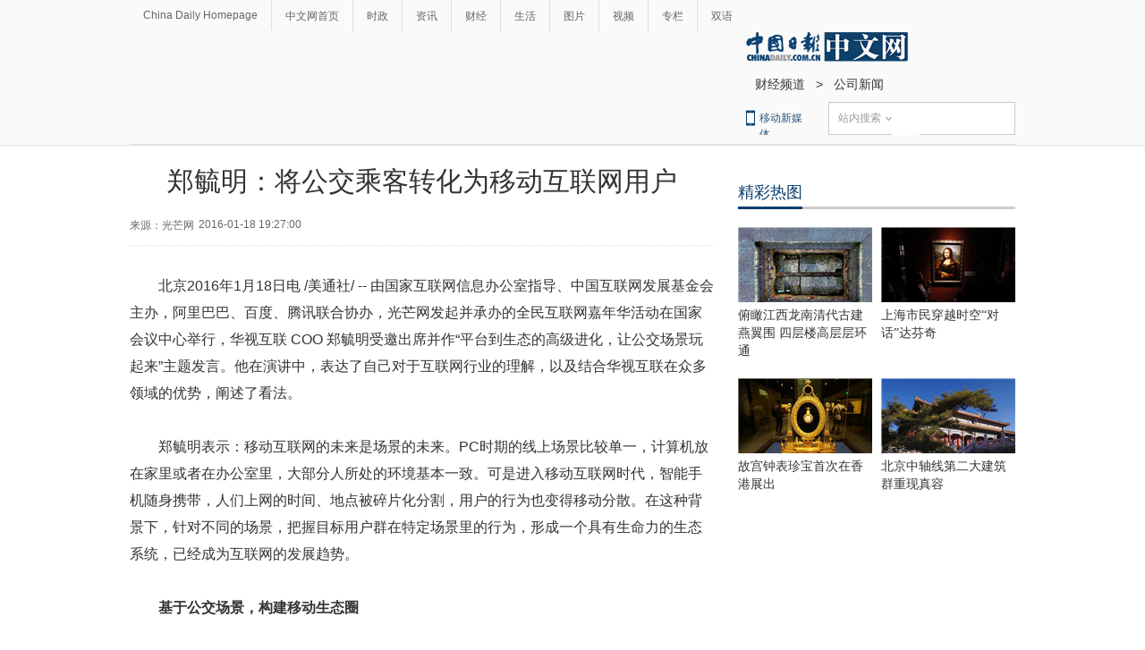

--- FILE ---
content_type: application/javascript
request_url: https://cn.chinadaily.com.cn/js/yunshipei_caijing_s.js
body_size: 252
content:
document.write("<script id=\"allmobilize\" charset=\"utf-8\" src=\"https://yspstore.blob.core.chinacloudapi.cn/bf014eeff7df189e6354e043c8c3c96d/allmobilize.min.js\"></script>");
document.write("<meta http-equiv=\"Cache-Control\" content=\"no-siteapp\" />");
document.write("<link rel=\"alternate\" media=\"handheld\" href=\"#\" />");
